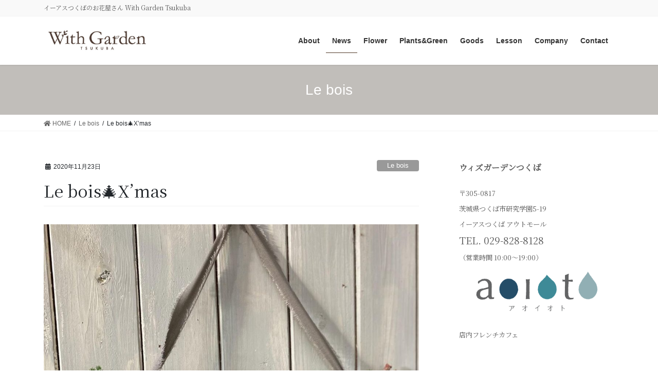

--- FILE ---
content_type: text/html; charset=UTF-8
request_url: https://withgarden.jp/archives/1584
body_size: 11221
content:
<!DOCTYPE html>
<html lang="ja"
	prefix="og: https://ogp.me/ns#" >
<head>
<meta charset="utf-8">
<meta http-equiv="X-UA-Compatible" content="IE=edge">
<meta name="viewport" content="width=device-width, initial-scale=1">
		<!-- Global site tag (gtag.js) - Google Analytics -->
		<script async src="https://www.googletagmanager.com/gtag/js?id=UA-173214591-1"></script>
		<script>
		window.dataLayer = window.dataLayer || [];
		function gtag(){dataLayer.push(arguments);}
		gtag('js', new Date());
		gtag('config', 'UA-173214591-1');
		</script>
	<title>Le bois🎄X’mas - With Garden Tsukuba ウィズガーデンつくば</title>

		<!-- All in One SEO 4.0.18 -->
		<meta name="description" content="“ Le bois ” のクリスマスアイテム、日々製作しております🎄 実ものをたっ […]"/>
		<link rel="canonical" href="https://withgarden.jp/archives/1584" />
		<meta property="og:site_name" content="With Garden Tsukuba ウィズガーデンつくば - イーアスつくばのお花屋さん With Garden Tsukuba" />
		<meta property="og:type" content="article" />
		<meta property="og:title" content="Le bois🎄X’mas - With Garden Tsukuba ウィズガーデンつくば" />
		<meta property="og:description" content="“ Le bois ” のクリスマスアイテム、日々製作しております🎄 実ものをたっ […]" />
		<meta property="og:url" content="https://withgarden.jp/archives/1584" />
		<meta property="og:image" content="https://withgarden.jp/wp/wp-content/uploads/2020/11/IMG_4640.jpg" />
		<meta property="og:image:secure_url" content="https://withgarden.jp/wp/wp-content/uploads/2020/11/IMG_4640.jpg" />
		<meta property="og:image:width" content="1080" />
		<meta property="og:image:height" content="1080" />
		<meta property="article:published_time" content="2020-11-23T10:02:00Z" />
		<meta property="article:modified_time" content="2020-12-04T05:50:39Z" />
		<meta property="article:publisher" content="https://www.facebook.com/withgardentsukuba/" />
		<meta property="twitter:card" content="summary" />
		<meta property="twitter:domain" content="withgarden.jp" />
		<meta property="twitter:title" content="Le bois🎄X’mas - With Garden Tsukuba ウィズガーデンつくば" />
		<meta property="twitter:description" content="“ Le bois ” のクリスマスアイテム、日々製作しております🎄 実ものをたっ […]" />
		<meta property="twitter:image" content="https://withgarden.jp/wp/wp-content/uploads/2020/11/IMG_4640.jpg" />
		<script type="application/ld+json" class="aioseo-schema">
			{"@context":"https:\/\/schema.org","@graph":[{"@type":"WebSite","@id":"https:\/\/withgarden.jp\/#website","url":"https:\/\/withgarden.jp\/","name":"With Garden Tsukuba \u30a6\u30a3\u30ba\u30ac\u30fc\u30c7\u30f3\u3064\u304f\u3070","description":"\u30a4\u30fc\u30a2\u30b9\u3064\u304f\u3070\u306e\u304a\u82b1\u5c4b\u3055\u3093 With Garden Tsukuba","publisher":{"@id":"https:\/\/withgarden.jp\/#organization"}},{"@type":"Organization","@id":"https:\/\/withgarden.jp\/#organization","name":"With Garden Tsukuba \u30a6\u30a3\u30ba\u30ac\u30fc\u30c7\u30f3\u3064\u304f\u3070","url":"https:\/\/withgarden.jp\/","sameAs":["https:\/\/www.facebook.com\/withgardentsukuba\/"]},{"@type":"BreadcrumbList","@id":"https:\/\/withgarden.jp\/archives\/1584#breadcrumblist","itemListElement":[{"@type":"ListItem","@id":"https:\/\/withgarden.jp\/#listItem","position":"1","item":{"@id":"https:\/\/withgarden.jp\/#item","name":"\u30db\u30fc\u30e0","description":"\u30a4\u30fc\u30a2\u30b9\u3064\u304f\u3070\u306e\u304a\u82b1\u5c4b\u3055\u3093 With Garden Tsukuba","url":"https:\/\/withgarden.jp\/"}}]},{"@type":"Person","@id":"https:\/\/withgarden.jp\/archives\/author\/withgarden#author","url":"https:\/\/withgarden.jp\/archives\/author\/withgarden","name":"withgarden"},{"@type":"WebPage","@id":"https:\/\/withgarden.jp\/archives\/1584#webpage","url":"https:\/\/withgarden.jp\/archives\/1584","name":"Le bois\ud83c\udf84X\u2019mas - With Garden Tsukuba \u30a6\u30a3\u30ba\u30ac\u30fc\u30c7\u30f3\u3064\u304f\u3070","description":"\u201c Le bois \u201d \u306e\u30af\u30ea\u30b9\u30de\u30b9\u30a2\u30a4\u30c6\u30e0\u3001\u65e5\u3005\u88fd\u4f5c\u3057\u3066\u304a\u308a\u307e\u3059\ud83c\udf84 \u5b9f\u3082\u306e\u3092\u305f\u3063 [\u2026]","inLanguage":"ja","isPartOf":{"@id":"https:\/\/withgarden.jp\/#website"},"breadcrumb":{"@id":"https:\/\/withgarden.jp\/archives\/1584#breadcrumblist"},"author":"https:\/\/withgarden.jp\/archives\/1584#author","creator":"https:\/\/withgarden.jp\/archives\/1584#author","image":{"@type":"ImageObject","@id":"https:\/\/withgarden.jp\/#mainImage","url":"https:\/\/withgarden.jp\/wp\/wp-content\/uploads\/2020\/11\/IMG_4640.jpg","width":"1080","height":"1080"},"primaryImageOfPage":{"@id":"https:\/\/withgarden.jp\/archives\/1584#mainImage"},"datePublished":"2020-11-23T10:02:00+09:00","dateModified":"2020-12-04T05:50:39+09:00"},{"@type":"BlogPosting","@id":"https:\/\/withgarden.jp\/archives\/1584#blogposting","name":"Le bois\ud83c\udf84X\u2019mas - With Garden Tsukuba \u30a6\u30a3\u30ba\u30ac\u30fc\u30c7\u30f3\u3064\u304f\u3070","description":"\u201c Le bois \u201d \u306e\u30af\u30ea\u30b9\u30de\u30b9\u30a2\u30a4\u30c6\u30e0\u3001\u65e5\u3005\u88fd\u4f5c\u3057\u3066\u304a\u308a\u307e\u3059\ud83c\udf84 \u5b9f\u3082\u306e\u3092\u305f\u3063 [\u2026]","headline":"Le bois&#x1f384;X'mas","author":{"@id":"https:\/\/withgarden.jp\/archives\/author\/withgarden#author"},"publisher":{"@id":"https:\/\/withgarden.jp\/#organization"},"datePublished":"2020-11-23T10:02:00+09:00","dateModified":"2020-12-04T05:50:39+09:00","articleSection":"Le bois, News","mainEntityOfPage":{"@id":"https:\/\/withgarden.jp\/archives\/1584#webpage"},"isPartOf":{"@id":"https:\/\/withgarden.jp\/archives\/1584#webpage"},"image":{"@type":"ImageObject","@id":"https:\/\/withgarden.jp\/#articleImage","url":"https:\/\/withgarden.jp\/wp\/wp-content\/uploads\/2020\/11\/IMG_4640.jpg","width":"1080","height":"1080"}}]}
		</script>
		<!-- All in One SEO -->

<meta name="keywords" content="With Garden Tsukuba,ウィズガーデン,つくば,花屋,フラワー,イーアスつくば,花,緑" />
<link rel='dns-prefetch' href='//f.vimeocdn.com' />
<link rel='dns-prefetch' href='//fonts.googleapis.com' />
<link rel='dns-prefetch' href='//s.w.org' />
<link rel="alternate" type="application/rss+xml" title="With Garden Tsukuba ウィズガーデンつくば &raquo; フィード" href="https://withgarden.jp/feed" />
<link rel="alternate" type="application/rss+xml" title="With Garden Tsukuba ウィズガーデンつくば &raquo; コメントフィード" href="https://withgarden.jp/comments/feed" />
<meta name="description" content=" “ Le bois ” のクリスマスアイテム、日々製作しております&#x1f384;  実ものをたっぷり使った、ナチュラルなガーランドです。クリスマスシーズンだけでなく長く飾っていただけるデザイン&#x1f33f; お家の玄関に、お部屋に、いかがですか？  こちらはミニリースです。 実は、オリジナルのロゴ入りリボンが出来ました！ウィズガーデンらしい、落ち着いたブロンズカラーにこだわりました。   早速、商品やギフトに取り入れております" />		<!-- This site uses the Google Analytics by MonsterInsights plugin v7.16.2 - Using Analytics tracking - https://www.monsterinsights.com/ -->
		<!-- Note: MonsterInsights is not currently configured on this site. The site owner needs to authenticate with Google Analytics in the MonsterInsights settings panel. -->
					<!-- No UA code set -->
				<!-- / Google Analytics by MonsterInsights -->
		<link rel='stylesheet' id='vkExUnit_common_style-css'  href='https://withgarden.jp/wp/wp-content/plugins/vk-all-in-one-expansion-unit/assets/css/vkExUnit_style_in_bs.css?ver=9.50.0.0' type='text/css' media='all' />
<style id='vkExUnit_common_style-inline-css' type='text/css'>
.tagcloud a:before { font-family: "Font Awesome 5 Free";content: "\f02b";font-weight: bold; }
:root {--ver_page_top_button_url:url(https://withgarden.jp/wp/wp-content/plugins/vk-all-in-one-expansion-unit/assets/images/to-top-btn-icon.svg);}@font-face {font-weight: normal;font-style: normal;font-family: "vk_sns";src: url("https://withgarden.jp/wp/wp-content/plugins/vk-all-in-one-expansion-unit/inc/sns/icons/fonts/vk_sns.eot?-bq20cj");src: url("https://withgarden.jp/wp/wp-content/plugins/vk-all-in-one-expansion-unit/inc/sns/icons/fonts/vk_sns.eot?#iefix-bq20cj") format("embedded-opentype"),url("https://withgarden.jp/wp/wp-content/plugins/vk-all-in-one-expansion-unit/inc/sns/icons/fonts/vk_sns.woff?-bq20cj") format("woff"),url("https://withgarden.jp/wp/wp-content/plugins/vk-all-in-one-expansion-unit/inc/sns/icons/fonts/vk_sns.ttf?-bq20cj") format("truetype"),url("https://withgarden.jp/wp/wp-content/plugins/vk-all-in-one-expansion-unit/inc/sns/icons/fonts/vk_sns.svg?-bq20cj#vk_sns") format("svg");}
</style>
<link rel='stylesheet' id='wp-block-library-css'  href='https://withgarden.jp/wp/wp-includes/css/dist/block-library/style.min.css?ver=5.6.16' type='text/css' media='all' />
<link rel='stylesheet' id='tt-easy-google-fonts-css'  href='https://fonts.googleapis.com/css?family=Noto+Serif+JP%3Aregular&#038;subset=latin%2Call&#038;ver=5.6.16' type='text/css' media='all' />
<link rel='stylesheet' id='monsterinsights-popular-posts-style-css'  href='https://withgarden.jp/wp/wp-content/plugins/google-analytics-for-wordpress/assets/css/frontend.min.css?ver=7.16.2' type='text/css' media='all' />
<link rel='stylesheet' id='bootstrap-4-style-css'  href='https://withgarden.jp/wp/wp-content/themes/lightning/library/bootstrap-4/css/bootstrap.min.css?ver=4.5.0' type='text/css' media='all' />
<link rel='stylesheet' id='lightning-common-style-css'  href='https://withgarden.jp/wp/wp-content/themes/lightning/assets/css/common.css?ver=13.1.1' type='text/css' media='all' />
<style id='lightning-common-style-inline-css' type='text/css'>
/* vk-mobile-nav */:root {--vk-mobile-nav-menu-btn-bg-src: url("https://withgarden.jp/wp/wp-content/themes/lightning/inc/vk-mobile-nav/package//images/vk-menu-btn-black.svg");--vk-mobile-nav-menu-btn-close-bg-src: url("https://withgarden.jp/wp/wp-content/themes/lightning/inc/vk-mobile-nav/package//images/vk-menu-close-black.svg");--vk-menu-acc-icon-open-black-bg-src: url("https://withgarden.jp/wp/wp-content/themes/lightning/inc/vk-mobile-nav/package//images/vk-menu-acc-icon-open-black.svg");--vk-menu-acc-icon-open-white-bg-src: url("https://withgarden.jp/wp/wp-content/themes/lightning/inc/vk-mobile-nav/package//images/vk-menu-acc-icon-open-white.svg");--vk-menu-acc-icon-close-black-bg-src: url("https://withgarden.jp/wp/wp-content/themes/lightning/inc/vk-mobile-nav/package//images/vk-menu-close-black.svg");--vk-menu-acc-icon-close-white-bg-src: url("https://withgarden.jp/wp/wp-content/themes/lightning/inc/vk-mobile-nav/package//images/vk-menu-close-white.svg");}
</style>
<link rel='stylesheet' id='lightning-design-style-css'  href='https://withgarden.jp/wp/wp-content/themes/lightning/design-skin/origin2/css/style.css?ver=13.1.1' type='text/css' media='all' />
<style id='lightning-design-style-inline-css' type='text/css'>
/* ltg common custom */:root {--vk-menu-acc-btn-border-color:#333;--color-key:#5b3b2c;--color-key-dark:#4f3725;}.bbp-submit-wrapper .button.submit { background-color:#4f3725 ; }.bbp-submit-wrapper .button.submit:hover { background-color:#5b3b2c ; }.veu_color_txt_key { color:#4f3725 ; }.veu_color_bg_key { background-color:#4f3725 ; }.veu_color_border_key { border-color:#4f3725 ; }.btn-default { border-color:#5b3b2c;color:#5b3b2c;}.btn-default:focus,.btn-default:hover { border-color:#5b3b2c;background-color: #5b3b2c; }.wp-block-search__button,.btn-primary { background-color:#5b3b2c;border-color:#4f3725; }.wp-block-search__button:focus,.wp-block-search__button:hover,.btn-primary:focus,.btn-primary:hover { background-color:#4f3725;border-color:#5b3b2c; }.btn-outline-primary { color : #5b3b2c ; border-color:#5b3b2c; }.btn-outline-primary:hover { color : #fff; background-color:#5b3b2c;border-color:#4f3725; }a { color:#337ab7; }/* sidebar child menu display */.localNav ul ul.children{ display:none; }.localNav ul li.current_page_ancestor ul.children,.localNav ul li.current_page_item ul.children,.localNav ul li.current-cat ul.children{ display:block; }/* ExUnit widget ( child page list widget and so on ) */.localNavi ul.children{ display:none; }.localNavi li.current_page_ancestor ul.children,.localNavi li.current_page_item ul.children,.localNavi li.current-cat ul.children{ display:block; }
.page-header{background-color:#c1beba;}
.media .media-body .media-heading a:hover { color:#5b3b2c; }@media (min-width: 768px){.gMenu > li:before,.gMenu > li.menu-item-has-children::after { border-bottom-color:#4f3725 }.gMenu li li { background-color:#4f3725 }.gMenu li li a:hover { background-color:#5b3b2c; }} /* @media (min-width: 768px) */h2,.mainSection-title { border-top-color:#5b3b2c; }h3:after,.subSection-title:after { border-bottom-color:#5b3b2c; }ul.page-numbers li span.page-numbers.current,.page-link dl .post-page-numbers.current { background-color:#5b3b2c; }.pager li > a { border-color:#5b3b2c;color:#5b3b2c;}.pager li > a:hover { background-color:#5b3b2c;color:#fff;}.siteFooter { border-top-color:#5b3b2c; }dt { border-left-color:#5b3b2c; }:root {--g_nav_main_acc_icon_open_url:url(https://withgarden.jp/wp/wp-content/themes/lightning/inc/vk-mobile-nav/package/images/vk-menu-acc-icon-open-black.svg);--g_nav_main_acc_icon_close_url: url(https://withgarden.jp/wp/wp-content/themes/lightning/inc/vk-mobile-nav/package/images/vk-menu-close-black.svg);--g_nav_sub_acc_icon_open_url: url(https://withgarden.jp/wp/wp-content/themes/lightning/inc/vk-mobile-nav/package/images/vk-menu-acc-icon-open-white.svg);--g_nav_sub_acc_icon_close_url: url(https://withgarden.jp/wp/wp-content/themes/lightning/inc/vk-mobile-nav/package/images/vk-menu-close-white.svg);}
</style>
<link rel='stylesheet' id='lightning-origin-pro-style-css'  href='https://withgarden.jp/wp/wp-content/plugins/lightning-origin-pro/css/lightning_origin_pro.css?ver=2.3.2' type='text/css' media='all' />
<link rel='stylesheet' id='vk-font-awesome-css'  href='https://withgarden.jp/wp/wp-content/plugins/vk-all-in-one-expansion-unit/inc/font-awesome/package/versions/5/css/all.min.css?ver=5.13.0' type='text/css' media='all' />
<link rel='stylesheet' id='vk-blocks-build-css-css'  href='https://withgarden.jp/wp/wp-content/plugins/vk-blocks/inc/vk-blocks/build/block-build.css?ver=0.61.1' type='text/css' media='all' />
<style id='vk-blocks-build-css-inline-css' type='text/css'>
:root {--vk_flow-arrow: url(https://withgarden.jp/wp/wp-content/plugins/vk-blocks/inc/vk-blocks/images/arrow_bottom.svg);--vk_image-mask-wave01: url(https://withgarden.jp/wp/wp-content/plugins/vk-blocks/inc/vk-blocks/images/wave01.svg);--vk_image-mask-wave02: url(https://withgarden.jp/wp/wp-content/plugins/vk-blocks/inc/vk-blocks/images/wave02.svg);--vk_image-mask-wave03: url(https://withgarden.jp/wp/wp-content/plugins/vk-blocks/inc/vk-blocks/images/wave03.svg);--vk_image-mask-wave04: url(https://withgarden.jp/wp/wp-content/plugins/vk-blocks/inc/vk-blocks/images/wave04.svg);}

	:root {

		--vk-balloon-border-width:1px;

		--vk-balloon-speech-offset:-12px;
	}
	
</style>
<link rel='stylesheet' id='lightning-theme-style-css'  href='https://withgarden.jp/wp/wp-content/themes/lightning/style.css?ver=13.1.1' type='text/css' media='all' />
<link rel='stylesheet' id='gd_lightbox_styles-css'  href='https://withgarden.jp/wp/wp-content/plugins/responsive-lightbox-popup/resources/assets/css/frontend/lightgallery.css?ver=5.6.16' type='text/css' media='all' />
<link rel='stylesheet' id='gd_lightbox_transitions-css'  href='https://withgarden.jp/wp/wp-content/plugins/responsive-lightbox-popup/resources/assets/css/frontend/lg-transitions.css?ver=5.6.16' type='text/css' media='all' />
<link rel='stylesheet' id='vk-widget-pr-content-style-css'  href='https://withgarden.jp/wp/wp-content/plugins/lightning-origin-pro/inc/vk-widget-pr-content/css/vk-widget-pr-content.css?ver=0.0.0' type='text/css' media='all' />
<link rel='stylesheet' id='tablepress-default-css'  href='https://withgarden.jp/wp/wp-content/tablepress-combined.min.css?ver=6' type='text/css' media='all' />
<script type='text/javascript' src='https://withgarden.jp/wp/wp-includes/js/jquery/jquery.min.js?ver=3.5.1' id='jquery-core-js'></script>
<script type='text/javascript' src='https://withgarden.jp/wp/wp-includes/js/jquery/jquery-migrate.min.js?ver=3.3.2' id='jquery-migrate-js'></script>
<script type='text/javascript' id='gd_lightbox_gallery-js-extra'>
/* <![CDATA[ */
var gdLightboxL10n = {"mode":"lg-slide","speed":"600","height":"100%","width":"100%","closable":"1","loop":"1","escKey":"","keypress":"1","controls":"1","slideEndAnimatoin":"1","mousewheel":"1","getCaptionFromTitleOrAlt":"1","nextHtml":"","prevHtml":"","download":"1","counter":"1","enableDrag":"1"};
/* ]]> */
</script>
<script type='text/javascript' src='https://withgarden.jp/wp/wp-content/plugins/responsive-lightbox-popup/resources/assets/js/frontend/lightgallery.js?ver=5.6.16' id='gd_lightbox_gallery-js'></script>
<script type='text/javascript' id='gd_lightbox_fullscreen-js-extra'>
/* <![CDATA[ */
var gdLightboxfullscr = {"fullScreen":"1"};
/* ]]> */
</script>
<script type='text/javascript' src='https://withgarden.jp/wp/wp-content/plugins/responsive-lightbox-popup/resources/assets/js/frontend/lg-fullscreen.js?ver=5.6.16' id='gd_lightbox_fullscreen-js'></script>
<script type='text/javascript' id='gd_lightbox_thumbnail-js-extra'>
/* <![CDATA[ */
var gdLightboxthumb = {"thumbnail":"","thumbWidth":"100","thumbContHeight":"100","thumbMargin":"5","enableThumbDrag":"1","enableThumbSwipe":""};
var gdLightboxautop = {"autoplay":"","pause":"8","progressBar":"1","autoplayControls":"1"};
/* ]]> */
</script>
<script type='text/javascript' src='https://withgarden.jp/wp/wp-content/plugins/responsive-lightbox-popup/resources/assets/js/frontend/lg-thumbnail.js?ver=5.6.16' id='gd_lightbox_thumbnail-js'></script>
<script type='text/javascript' id='gd_lightbox_video-js-extra'>
/* <![CDATA[ */
var gdLightboxvideo = {"videoMaxWidth":"855px","yt_autoplay":"0","yt_controls":"0","yt_loop":"0","yt_rel":"0","vm_autoplay":"0","vm_loop":"0"};
/* ]]> */
</script>
<script type='text/javascript' src='https://withgarden.jp/wp/wp-content/plugins/responsive-lightbox-popup/resources/assets/js/frontend/lg-video.js?ver=5.6.16' id='gd_lightbox_video-js'></script>
<script type='text/javascript' src='https://withgarden.jp/wp/wp-content/plugins/responsive-lightbox-popup/resources/assets/js/frontend/lg-autoplay.js?ver=5.6.16' id='gd_lightbox_autoplay-js'></script>
<script type='text/javascript' id='gd_lightbox_zoom-js-extra'>
/* <![CDATA[ */
var gdLightboxzoom = {"zoom":"1","scale":"1","actualSize":"1"};
/* ]]> */
</script>
<script type='text/javascript' src='https://withgarden.jp/wp/wp-content/plugins/responsive-lightbox-popup/resources/assets/js/frontend/lg-zoom.js?ver=5.6.16' id='gd_lightbox_zoom-js'></script>
<script type='text/javascript' src='https://withgarden.jp/wp/wp-content/plugins/responsive-lightbox-popup/resources/assets/js/frontend/lg-hash.js?ver=5.6.16' id='gd_lightbox_hash-js'></script>
<script type='text/javascript' src='https://withgarden.jp/wp/wp-content/plugins/responsive-lightbox-popup/resources/assets/js/frontend/lg-pager.js?ver=5.6.16' id='gd_lightbox_pager-js'></script>
<script type='text/javascript' id='gd_lightbox_share-js-extra'>
/* <![CDATA[ */
var gdLightboxshare = {"share":"","facebook":"1","twitter":"1","googlePlus":"1","pinterest":"1"};
/* ]]> */
</script>
<script type='text/javascript' src='https://withgarden.jp/wp/wp-content/plugins/responsive-lightbox-popup/resources/assets/js/frontend/lg-share.js?ver=5.6.16' id='gd_lightbox_share-js'></script>
<script type='text/javascript' src='https://withgarden.jp/wp/wp-content/plugins/responsive-lightbox-popup/resources/assets/js/frontend/jquery.mousewheel.min.js?ver=5.6.16' id='gd_lightbox_mousewheel-js'></script>
<script type='text/javascript' src='https://withgarden.jp/wp/wp-content/plugins/responsive-lightbox-popup/resources/assets/js/frontend/grandwplight.js?ver=5.6.16' id='gd_lightbox_grandwplight-js'></script>
<script type='text/javascript' src='https://f.vimeocdn.com/js/froogaloop2.min.js?ver=5.6.16' id='gd_lightbox_vimeo_froogaloop-js'></script>
<link rel="https://api.w.org/" href="https://withgarden.jp/wp-json/" /><link rel="alternate" type="application/json" href="https://withgarden.jp/wp-json/wp/v2/posts/1584" /><link rel="EditURI" type="application/rsd+xml" title="RSD" href="https://withgarden.jp/wp/xmlrpc.php?rsd" />
<link rel="wlwmanifest" type="application/wlwmanifest+xml" href="https://withgarden.jp/wp/wp-includes/wlwmanifest.xml" /> 
<meta name="generator" content="WordPress 5.6.16" />
<link rel='shortlink' href='https://withgarden.jp/?p=1584' />
<link rel="alternate" type="application/json+oembed" href="https://withgarden.jp/wp-json/oembed/1.0/embed?url=https%3A%2F%2Fwithgarden.jp%2Farchives%2F1584" />
<link rel="alternate" type="text/xml+oembed" href="https://withgarden.jp/wp-json/oembed/1.0/embed?url=https%3A%2F%2Fwithgarden.jp%2Farchives%2F1584&#038;format=xml" />
<!-- [ VK All in One Expansion Unit Common ] -->
<style type="text/css">
.veu_color_txt_key { color:#4f3725 ; }
.veu_color_bg_key { background-color:#4f3725 ; }
.veu_color_border_key { border-color:#4f3725 ; }
a { color:#4f3725 ; }
a:hover { color:#5b3b2c ; }
.btn-default { border-color:#5b3b2c;color:#5b3b2c;}
.btn-default:focus,
.btn-default:hover { border-color:#5b3b2c;background-color: #5b3b2c; }
.btn-primary { background-color:#5b3b2c;border-color:#4f3725; }
.btn-primary:focus,
.btn-primary:hover { background-color:#4f3725;border-color:#5b3b2c; }
</style>
<!-- [ / VK All in One Expansion Unit Common ] -->
	<style id="lightning-color-custom-for-plugins" type="text/css">/* ltg theme common */.color_key_bg,.color_key_bg_hover:hover{background-color: #5b3b2c;}.color_key_txt,.color_key_txt_hover:hover{color: #5b3b2c;}.color_key_border,.color_key_border_hover:hover{border-color: #5b3b2c;}.color_key_dark_bg,.color_key_dark_bg_hover:hover{background-color: #4f3725;}.color_key_dark_txt,.color_key_dark_txt_hover:hover{color: #4f3725;}.color_key_dark_border,.color_key_dark_border_hover:hover{border-color: #4f3725;}</style><style>.lg-sub-html {
    background-color: rgba(0, 0, 0, 0.45);
    bottom: 10px;
    color: #EEEEEE;
    font-size: 14px;
    left: 0;
    padding: 10px 40px;
    position: fixed;
    right: 0;
    text-align: center;
    z-index: 1080;
}

.lg-img-wrap .lg-image {
    border: 2px solid #FFFFFF;
    border-radius: 0px;
    opacity: 1 !important;
    filter: blur(0px) brightness(100%) contrast(100%);
    -webkit-filter: blur(0px) brightness(100%)  contrast(100%);;

}

.lg-actions .lg-next, .lg-actions .lg-prev {
    font-size: 22px !important;
    padding: 8px 10px 9px !important;
}

.lg-outer .lg-thumb-item {
    border-radius: 4px;
    border: 2px solid #A4A4A4;
}
.lg-outer .lg-thumb-item.active, .lg-outer .lg-thumb-item:hover {
    border-color: #FFFFFF;
}
</style><link rel="icon" href="https://withgarden.jp/wp/wp-content/uploads/2021/02/cropped-e89b8a05ff44b67d96a3b71fd9608296-32x32.jpg" sizes="32x32" />
<link rel="icon" href="https://withgarden.jp/wp/wp-content/uploads/2021/02/cropped-e89b8a05ff44b67d96a3b71fd9608296-192x192.jpg" sizes="192x192" />
<link rel="apple-touch-icon" href="https://withgarden.jp/wp/wp-content/uploads/2021/02/cropped-e89b8a05ff44b67d96a3b71fd9608296-180x180.jpg" />
<meta name="msapplication-TileImage" content="https://withgarden.jp/wp/wp-content/uploads/2021/02/cropped-e89b8a05ff44b67d96a3b71fd9608296-270x270.jpg" />
		<style type="text/css" id="wp-custom-css">
			a:hover img{
opacity:0.9;
filter:alpha(opacity=90);
-ms-filter: "alpha( opacity=90 )";
}


h6 {
font-size: 20px;
color: #06086c;
line-height: 35px;
background: url(https://withgarden.jp/wp/wp-content/uploads/2018/04/h5-35.png) no-repeat ;
padding-left: 40px;
margin-top: 20px;
}


/* ウィジェット テキスト用 */
.textwidget h6 {
font-size: 20px;
color: #06086c;
line-height: 35px;
background: url(https://withgarden.jp/wp/wp-content/uploads/2018/04/h5-35.png) no-repeat ;
padding-left: 40px;
margin-top: 0px;
margin-bottom: 10px;
}



/* ヘッダーナビ ハンバーガー */
.fa-navicon:before, .fa-reorder:before, .fa-bars:before {
    content: "menu";
}


/* フッターウィジェット上下の隙間 */
.siteFooter aside {
margin-bottom: 30px;
}


/* CTAの全体 */
.veu_cta {
    display: block;
	  width: 350px;
    overflow: hidden;
    margin-top: 60px;
    margin-bottom: 30px;
    background-color: #f0eedf;
}

.veu_cta .cta_body {
    display: block;
    overflow: hidden;
    padding: 1.0em 1.5em 2em;
    line-height: 160%;
}

/* CTAのh1タイトルバー */
.veu_cta .cta_title {
    display: block;
    overflow: hidden;
    margin: 0;
    padding: 5px 20px 3px;
    background-color: #655e31;
    color: #fff;
    font-size: 18px;
    line-height: 1.1em;
}

/* CTAのボタン */
.btn.btn-block {
	  margin-top: -20px;
    margin-bottom: -15px;
    padding-left: 10px;
    padding-right: 10px;
}
.btn-primary {
    background-color: #c0b429;
    border-color: #aa9e15;
}
.btn {
    white-space: normal;
	    padding: 5px 20px 5px;
}

.btn-block {
    display: block;
    width: 80%;
}


/* MW-WP-Form（business）thのbg */
.mw_wp_form_business table th {
    background-color: #f5f3e3;
}


/* MW-WP-Form（business）必須マーク */
.mw_wp_form_business .require {
    background-color: #8f8401;
    border-radius: 2px;
    color: #fff;
    float: right;
    font-size: 11px;
    padding: .1em .3em;
    position: relative;
}
		</style>
		<style id="tt-easy-google-font-styles" type="text/css">p { color: #5b5b5b; font-family: 'Noto Serif JP'; font-style: normal; font-weight: 400; }
h1 { font-family: 'Noto Serif JP'; font-style: normal; font-weight: 400; }
h2 { font-family: 'Noto Serif JP'; font-style: normal; font-weight: 400; }
h3 { font-family: 'Noto Serif JP'; font-style: normal; font-weight: 400; }
h4 { font-family: 'Noto Serif JP'; font-style: normal; font-weight: 400; }
h5 { font-family: 'Noto Serif JP'; font-style: normal; font-weight: 400; }
h6 { font-family: 'Noto Serif JP'; font-style: normal; font-weight: 400; }
</style>
</head>
<body class="post-template-default single single-post postid-1584 single-format-standard fa_v5_css post-name-le-bois%f0%9f%8e%84xmas post-type-post bootstrap4 device-pc">
<a class="skip-link screen-reader-text" href="#main">コンテンツへスキップ</a>
<a class="skip-link screen-reader-text" href="#vk-mobile-nav">ナビゲーションに移動</a>
<header class="siteHeader">
	<div class="headerTop" id="headerTop"><div class="container"><p class="headerTop_description">イーアスつくばのお花屋さん With Garden Tsukuba</p></div><!-- [ / .container ] --></div><!-- [ / #headerTop  ] -->	<div class="container siteHeadContainer">
		<div class="navbar-header">
						<p class="navbar-brand siteHeader_logo">
			<a href="https://withgarden.jp/">
				<span><img src="https://withgarden.jp/wp/wp-content/uploads/2020/10/wglogo-txt-sS.jpg" alt="With Garden Tsukuba ウィズガーデンつくば" /></span>
			</a>
			</p>
								</div>

		<div id="gMenu_outer" class="gMenu_outer"><nav class="menu-%e3%83%98%e3%83%83%e3%83%80%e3%83%bc%e3%83%8a%e3%83%93%e3%83%a1%e3%83%8b%e3%83%a5%e3%83%bc-container"><ul id="menu-%e3%83%98%e3%83%83%e3%83%80%e3%83%bc%e3%83%8a%e3%83%93%e3%83%a1%e3%83%8b%e3%83%a5%e3%83%bc" class="menu gMenu vk-menu-acc"><li id="menu-item-124" class="menu-item menu-item-type-post_type menu-item-object-page"><a href="https://withgarden.jp/shop"><strong class="gMenu_name">About</strong></a></li>
<li id="menu-item-1612" class="menu-item menu-item-type-taxonomy menu-item-object-category current-post-ancestor current-menu-parent current-post-parent"><a href="https://withgarden.jp/archives/category/news"><strong class="gMenu_name">News</strong></a></li>
<li id="menu-item-125" class="menu-item menu-item-type-post_type menu-item-object-page menu-item-has-children"><a href="https://withgarden.jp/flower-gift"><strong class="gMenu_name">Flower</strong></a>
<ul class="sub-menu">
	<li id="menu-item-126" class="menu-item menu-item-type-post_type menu-item-object-page"><a href="https://withgarden.jp/bouquet">花束</a></li>
	<li id="menu-item-127" class="menu-item menu-item-type-post_type menu-item-object-page"><a href="https://withgarden.jp/arrangement">フラワーアレンジメント</a></li>
	<li id="menu-item-128" class="menu-item menu-item-type-post_type menu-item-object-page"><a href="https://withgarden.jp/flower-gift/preserved">プリザーブドフラワー</a></li>
	<li id="menu-item-130" class="menu-item menu-item-type-post_type menu-item-object-page"><a href="https://withgarden.jp/flower-gift/orchid">胡蝶蘭</a></li>
	<li id="menu-item-129" class="menu-item menu-item-type-post_type menu-item-object-page"><a href="https://withgarden.jp/flower-gift/stand">スタンド花</a></li>
	<li id="menu-item-579" class="menu-item menu-item-type-post_type menu-item-object-page"><a href="https://withgarden.jp/flower-gift/%e3%83%96%e3%83%a9%e3%82%a4%e3%83%80%e3%83%ab">ウェディング</a></li>
</ul>
</li>
<li id="menu-item-1029" class="menu-item menu-item-type-post_type menu-item-object-page"><a href="https://withgarden.jp/plants-green"><strong class="gMenu_name">Plants&#038;Green</strong></a></li>
<li id="menu-item-332" class="menu-item menu-item-type-post_type menu-item-object-page"><a href="https://withgarden.jp/goods"><strong class="gMenu_name">Goods</strong></a></li>
<li id="menu-item-131" class="menu-item menu-item-type-post_type menu-item-object-page"><a href="https://withgarden.jp/culture"><strong class="gMenu_name">Lesson</strong></a></li>
<li id="menu-item-132" class="menu-item menu-item-type-post_type menu-item-object-page"><a href="https://withgarden.jp/group"><strong class="gMenu_name">Company</strong></a></li>
<li id="menu-item-133" class="menu-item menu-item-type-post_type menu-item-object-page"><a href="https://withgarden.jp/contact"><strong class="gMenu_name">Contact</strong></a></li>
</ul></nav></div>	</div>
	</header>

<div class="section page-header"><div class="container"><div class="row"><div class="col-md-12">
<div class="page-header_pageTitle">
Le bois</div>
</div></div></div></div><!-- [ /.page-header ] -->


<!-- [ .breadSection ] --><div class="section breadSection"><div class="container"><div class="row"><ol class="breadcrumb" itemtype="http://schema.org/BreadcrumbList"><li id="panHome" itemprop="itemListElement" itemscope itemtype="http://schema.org/ListItem"><a itemprop="item" href="https://withgarden.jp/"><span itemprop="name"><i class="fa fa-home"></i> HOME</span></a></li><li itemprop="itemListElement" itemscope itemtype="http://schema.org/ListItem"><a itemprop="item" href="https://withgarden.jp/archives/category/le-bois"><span itemprop="name">Le bois</span></a></li><li><span>Le bois&#x1f384;X&#8217;mas</span></li></ol></div></div></div><!-- [ /.breadSection ] -->

<div class="section siteContent">
<div class="container">
<div class="row">

	<div class="col mainSection mainSection-col-two baseSection" id="main" role="main">
				
			<article id="post-1584" class="post-1584 post type-post status-publish format-standard has-post-thumbnail hentry category-le-bois category-news">
					<header class="entry-header">
						<div class="entry-meta">


<span class="published entry-meta_items">2020年11月23日</span>

<span class="entry-meta_items entry-meta_updated entry-meta_hidden">/ 最終更新日時 : <span class="updated">2020年12月4日</span></span>


	
	<span class="vcard author entry-meta_items entry-meta_items_author entry-meta_hidden"><span class="fn">withgarden</span></span>



<span class="entry-meta_items entry-meta_items_term"><a href="https://withgarden.jp/archives/category/le-bois" class="btn btn-xs btn-primary entry-meta_items_term_button" style="background-color:#999999;border:none;">Le bois</a></span>
</div>
						<h1 class="entry-title">Le bois&#x1f384;X&#8217;mas</h1>
					</header>

					
					<div class="entry-body">
												<div class="veu_autoEyeCatchBox"><img width="1024" height="1024" src="https://withgarden.jp/wp/wp-content/uploads/2020/11/IMG_4640-1024x1024.jpg" class="attachment-large size-large wp-post-image" alt="" loading="lazy" srcset="https://withgarden.jp/wp/wp-content/uploads/2020/11/IMG_4640-1024x1024.jpg 1024w, https://withgarden.jp/wp/wp-content/uploads/2020/11/IMG_4640-600x600.jpg 600w, https://withgarden.jp/wp/wp-content/uploads/2020/11/IMG_4640-500x500.jpg 500w, https://withgarden.jp/wp/wp-content/uploads/2020/11/IMG_4640-768x768.jpg 768w, https://withgarden.jp/wp/wp-content/uploads/2020/11/IMG_4640.jpg 1080w" sizes="(max-width: 1024px) 100vw, 1024px" /></div>
<p style="text-align: center;"> </p>
<p style="text-align: center;">“ Le bois ” のクリスマスアイテム、日々製作しております&#x1f384;</p>
<p style="text-align: center;"> </p>
<p style="text-align: center;"> </p>
<p style="text-align: center;">実ものをたっぷり使った、ナチュラルなガーランドです。</p>
<p style="text-align: center;">クリスマスシーズンだけでなく長く飾っていただけるデザイン&#x1f33f;</p>
<p> </p>
<p style="text-align: center;">お家の玄関に、お部屋に、いかがですか？</p>
<p style="text-align: center;"> </p>
<p style="text-align: center;"><img loading="lazy" class="aligncenter size-medium wp-image-1586" src="https://withgarden.jp/wp/wp-content/uploads/2020/11/IMG_4639-600x600.jpg" alt="" width="600" height="600" srcset="https://withgarden.jp/wp/wp-content/uploads/2020/11/IMG_4639-600x600.jpg 600w, https://withgarden.jp/wp/wp-content/uploads/2020/11/IMG_4639-1024x1024.jpg 1024w, https://withgarden.jp/wp/wp-content/uploads/2020/11/IMG_4639-500x500.jpg 500w, https://withgarden.jp/wp/wp-content/uploads/2020/11/IMG_4639-768x768.jpg 768w, https://withgarden.jp/wp/wp-content/uploads/2020/11/IMG_4639.jpg 1080w" sizes="(max-width: 600px) 100vw, 600px" /></p>
<p style="text-align: center;"> </p>
<p style="text-align: center;">こちらはミニリースです。</p>
<p style="text-align: center;"> </p>
<p style="text-align: center;">実は、オリジナルのロゴ入りリボンが出来ました！</p>
<p style="text-align: center;">ウィズガーデンらしい、落ち着いたブロンズカラーにこだわりました。</p>
<p style="text-align: center;"> </p>
<p style="text-align: center;"> </p>
<p style="text-align: center;"><img loading="lazy" class="aligncenter size-medium wp-image-1587" src="https://withgarden.jp/wp/wp-content/uploads/2020/11/IMG_4638-600x600.jpg" alt="" width="600" height="600" srcset="https://withgarden.jp/wp/wp-content/uploads/2020/11/IMG_4638-600x600.jpg 600w, https://withgarden.jp/wp/wp-content/uploads/2020/11/IMG_4638-1024x1024.jpg 1024w, https://withgarden.jp/wp/wp-content/uploads/2020/11/IMG_4638-500x500.jpg 500w, https://withgarden.jp/wp/wp-content/uploads/2020/11/IMG_4638-768x768.jpg 768w, https://withgarden.jp/wp/wp-content/uploads/2020/11/IMG_4638.jpg 1080w" sizes="(max-width: 600px) 100vw, 600px" /></p>
<p style="text-align: center;"> </p>
<p style="text-align: center;">早速、商品やギフトに取り入れております。</p>
<p style="text-align: center;">ご利用の際は、是非ご注目ください&#x1f380;</p>
<p style="text-align: center;"> </p>
<p style="text-align: center;"> </p>
											</div>

					
					<div class="entry-footer">

						
						<div class="entry-meta-dataList"><dl><dt>カテゴリー</dt><dd><a href="https://withgarden.jp/archives/category/le-bois">Le bois</a>、<a href="https://withgarden.jp/archives/category/news">News</a></dd></dl></div>
				</div><!-- [ /.entry-footer ] -->

									
	
		
		
		
		
	
				
			</article>

		


	<div class="vk_posts postNextPrev">

		<div id="post-1575" class="vk_post vk_post-postType-post card card-post card-horizontal card-sm vk_post-col-xs-12 vk_post-col-sm-12 vk_post-col-md-6 post-1575 post type-post status-publish format-standard has-post-thumbnail hentry category-news category-arrival"><div class="row no-gutters card-horizontal-inner-row"><div class="col-5 card-img-outer"><div class="vk_post_imgOuter" style="background-image:url(https://withgarden.jp/wp/wp-content/uploads/2020/11/F5E2A5EE-0C95-46E4-B487-31BF16273E02-819x1024.jpg)"><a href="https://withgarden.jp/archives/1575"><div class="card-img-overlay"></div><img width="480" height="600" src="https://withgarden.jp/wp/wp-content/uploads/2020/11/F5E2A5EE-0C95-46E4-B487-31BF16273E02-480x600.jpg" class="vk_post_imgOuter_img card-img card-img-use-bg wp-post-image" alt="" loading="lazy" /></a></div><!-- [ /.vk_post_imgOuter ] --></div><!-- /.col --><div class="col-7"><div class="vk_post_body card-body"><p class="postNextPrev_label">前の記事</p><h5 class="vk_post_title card-title"><a href="https://withgarden.jp/archives/1575">レリーフプランター入荷 vol.2</a></h5><div class="vk_post_date card-date published">2020年11月23日</div></div><!-- [ /.card-body ] --></div><!-- /.col --></div><!-- [ /.row ] --></div><!-- [ /.card ] -->
		<div id="post-1591" class="vk_post vk_post-postType-post card card-post card-horizontal card-sm vk_post-col-xs-12 vk_post-col-sm-12 vk_post-col-md-6 card-horizontal-reverse postNextPrev_next post-1591 post type-post status-publish format-standard has-post-thumbnail hentry category-news"><div class="row no-gutters card-horizontal-inner-row"><div class="col-5 card-img-outer"><div class="vk_post_imgOuter" style="background-image:url(https://withgarden.jp/wp/wp-content/uploads/2020/11/9dda22f15f26f6219479e152ce681405-724x1024.jpg)"><a href="https://withgarden.jp/archives/1591"><div class="card-img-overlay"></div><img width="424" height="600" src="https://withgarden.jp/wp/wp-content/uploads/2020/11/9dda22f15f26f6219479e152ce681405-424x600.jpg" class="vk_post_imgOuter_img card-img card-img-use-bg wp-post-image" alt="" loading="lazy" /></a></div><!-- [ /.vk_post_imgOuter ] --></div><!-- /.col --><div class="col-7"><div class="vk_post_body card-body"><p class="postNextPrev_label">次の記事</p><h5 class="vk_post_title card-title"><a href="https://withgarden.jp/archives/1591">永瀬先生の寄せ植え講座</a></h5><div class="vk_post_date card-date published">2020年11月25日</div></div><!-- [ /.card-body ] --></div><!-- /.col --></div><!-- [ /.row ] --></div><!-- [ /.card ] -->
		</div>
					</div><!-- [ /.mainSection ] -->

			<div class="col subSection sideSection sideSection-col-two baseSection">
		<aside class="widget widget_text" id="text-8">			<div class="textwidget"><p><strong>ウィズガーデンつくば</strong></p>
<p><span style="font-size: 10pt;">〒305-0817<br />
茨城県つくば市研究学園5-19<br />
イーアスつくば アウトモール</span><br />
<span style="font-size: 14pt;">TEL. 029-828-8128</span><br />
<span style="font-size: 10pt;">（営業時間 10:00〜19:00）<br />
<a href="https://aoioto.co"><img loading="lazy" class="aligncenter size-full wp-image-1820" src="https://withgarden.jp/wp/wp-content/uploads/2021/01/logo-large3-3.png" alt="" width="400" height="142" /></a>店内フレンチカフェ</span></p>
<p>&nbsp;</p>
</div>
		</aside><aside class="widget widget_text" id="text-4">			<div class="textwidget"><p>　</p>
</div>
		</aside><aside class="widget widget_text" id="text-12">			<div class="textwidget"><p><a href="https://www.instagram.com/withgarden_tsukuba/"><img loading="lazy" class="alignleft wp-image-2007" src="https://withgarden.jp/wp/wp-content/uploads/2021/02/insta.png" alt="" width="400" height="104" /></a><a href="https://www.facebook.com/withgardentsukuba/"><img loading="lazy" class="alignleft wp-image-2006" src="https://withgarden.jp/wp/wp-content/uploads/2021/02/fb.png" alt="" width="400" height="104" /></a></p>
</div>
		</aside>		</div><!-- [ /.subSection ] -->
	

</div><!-- [ /.row ] -->
</div><!-- [ /.container ] -->
</div><!-- [ /.siteContent ] -->



<footer class="section siteFooter">
					<div class="container sectionBox footerWidget">
			<div class="row">
				<div class="col-md-4"><aside class="widget widget_vkexunit_contact_section" id="vkexunit_contact_section-2"><section class="veu_contact veu_contentAddSection vk_contact veu_card veu_contact-layout-horizontal"><div class="contact_frame veu_card_inner"><p class="contact_txt"><span class="contact_txt_catch">ウィズガーデンつくば</span><span class="contact_txt_tel veu_color_txt_key"><i class="contact_txt_tel_icon fas fa-phone-square"></i>029-828-8128</span><span class="contact_txt_time">受付時間 10:00-19:00</span></p><a href="https://withgarden.jp/wp/contact" class="btn btn-primary btn-lg contact_bt"><span class="contact_bt_txt"><i class="far fa-envelope"></i> メールのお問い合わせ <i class="far fa-arrow-alt-circle-right"></i></span></a></div></section></aside><aside class="widget widget_text" id="text-10"><h1 class="widget-title subSection-title">SNS &#038; Online Shop</h1>			<div class="textwidget"><p><a href="https://www.instagram.com/withgarden_tsukuba/"><img loading="lazy" class="wp-image-2141 alignleft" src="https://withgarden.jp/wp/wp-content/uploads/2021/02/instas-1.png" alt="" width="50" height="50" /></a> <a href="https://www.facebook.com/withgardentsukuba/"><img loading="lazy" class="wp-image-2142 alignleft" src="https://withgarden.jp/wp/wp-content/uploads/2021/02/fbs-1.png" alt="" width="50" height="50" /></a></p>
</div>
		</aside></div><div class="col-md-4"><aside class="widget widget_nav_menu" id="nav_menu-2"><div class="menu-%e3%83%95%e3%83%83%e3%82%bf%e3%83%bc%e3%83%8a%e3%83%93%e3%83%a1%e3%83%8b%e3%83%a5%e3%83%bc-container"><ul id="menu-%e3%83%95%e3%83%83%e3%82%bf%e3%83%bc%e3%83%8a%e3%83%93%e3%83%a1%e3%83%8b%e3%83%a5%e3%83%bc" class="menu"><li id="menu-item-420" class="menu-item menu-item-type-custom menu-item-object-custom menu-item-home menu-item-420"><a href="https://withgarden.jp/">Home ホーム</a></li>
<li id="menu-item-419" class="menu-item menu-item-type-post_type menu-item-object-page menu-item-419"><a href="https://withgarden.jp/shop">About ショップ案内</a></li>
<li id="menu-item-1609" class="menu-item menu-item-type-taxonomy menu-item-object-category current-post-ancestor current-menu-parent current-post-parent menu-item-1609"><a href="https://withgarden.jp/archives/category/news">News 最新情報</a></li>
<li id="menu-item-417" class="menu-item menu-item-type-post_type menu-item-object-page menu-item-417"><a href="https://withgarden.jp/flower-gift">Flower フラワーギフト</a></li>
<li id="menu-item-1033" class="menu-item menu-item-type-post_type menu-item-object-page menu-item-1033"><a href="https://withgarden.jp/plants-green">Plants&#038;Green 花苗 観葉植物</a></li>
<li id="menu-item-412" class="menu-item menu-item-type-post_type menu-item-object-page menu-item-412"><a href="https://withgarden.jp/goods">Goods 雑貨</a></li>
<li id="menu-item-415" class="menu-item menu-item-type-post_type menu-item-object-page menu-item-415"><a href="https://withgarden.jp/culture">Lesson レッスン</a></li>
<li id="menu-item-1032" class="menu-item menu-item-type-post_type menu-item-object-page menu-item-1032"><a href="https://withgarden.jp/gardendesign">Garden design ガーデンデザイン</a></li>
<li id="menu-item-416" class="menu-item menu-item-type-post_type menu-item-object-page menu-item-416"><a href="https://withgarden.jp/group">Company 会社案内</a></li>
</ul></div></aside></div><div class="col-md-4"><aside class="widget widget_text" id="text-2"><h1 class="widget-title subSection-title">本社</h1>			<div class="textwidget"><p>(株)坂田園芸<a href="http://sakataengei.co.jp/" target="_blank" rel="noopener"><img loading="lazy" width="350" height="80" class="aligncenter size-full wp-image-516" src="https://withgarden.jp/wp/wp-content/uploads/2018/05/bnr_sakata.gif" alt="株式会社 坂田園芸" /></a></p>
<p><small>土浦市のガーデニングショップ</small><br />
坂田園芸GREEN GATE <a href="https://greengate87.shopinfo.jp" target="_blank" rel="noopener"><img loading="lazy" width="350" height="80" class="aligncenter size-full wp-image-515" src="https://withgarden.jp/wp/wp-content/uploads/2018/05/bnr_gg.gif" alt="Greengate グリーンゲート" /></a></p>
</div>
		</aside></div>			</div>
		</div>
	
	
	<div class="container sectionBox copySection text-center">
			<p>Copyright &copy; With Garden Tsukuba ウィズガーデンつくば All Rights Reserved.</p><p>Powered by <a href="https://wordpress.org/">WordPress</a> with <a href="https://lightning.nagoya/ja/" target="_blank" title="無料 WordPress テーマ Lightning"> Lightning Theme</a> &amp; <a href="https://ex-unit.nagoya/ja/" target="_blank">VK All in One Expansion Unit</a> by <a href="https://www.vektor-inc.co.jp/" target="_blank">Vektor,Inc.</a> technology.</p>	</div>
</footer>
<a href="#top" id="page_top" class="page_top_btn">PAGE TOP</a><div id="vk-mobile-nav-menu-btn" class="vk-mobile-nav-menu-btn">MENU</div><div class="vk-mobile-nav" id="vk-mobile-nav"><nav class="global-nav" role="navigation"><ul id="menu-%e3%83%98%e3%83%83%e3%83%80%e3%83%bc%e3%83%8a%e3%83%93%e3%83%a1%e3%83%8b%e3%83%a5%e3%83%bc-1" class="vk-menu-acc  menu"><li id="menu-item-124" class="menu-item menu-item-type-post_type menu-item-object-page menu-item-124"><a href="https://withgarden.jp/shop">About</a></li>
<li id="menu-item-1612" class="menu-item menu-item-type-taxonomy menu-item-object-category current-post-ancestor current-menu-parent current-post-parent menu-item-1612"><a href="https://withgarden.jp/archives/category/news">News</a></li>
<li id="menu-item-125" class="menu-item menu-item-type-post_type menu-item-object-page menu-item-has-children menu-item-125"><a href="https://withgarden.jp/flower-gift">Flower</a>
<ul class="sub-menu">
	<li id="menu-item-126" class="menu-item menu-item-type-post_type menu-item-object-page menu-item-126"><a href="https://withgarden.jp/bouquet">花束</a></li>
	<li id="menu-item-127" class="menu-item menu-item-type-post_type menu-item-object-page menu-item-127"><a href="https://withgarden.jp/arrangement">フラワーアレンジメント</a></li>
	<li id="menu-item-128" class="menu-item menu-item-type-post_type menu-item-object-page menu-item-128"><a href="https://withgarden.jp/flower-gift/preserved">プリザーブドフラワー</a></li>
	<li id="menu-item-130" class="menu-item menu-item-type-post_type menu-item-object-page menu-item-130"><a href="https://withgarden.jp/flower-gift/orchid">胡蝶蘭</a></li>
	<li id="menu-item-129" class="menu-item menu-item-type-post_type menu-item-object-page menu-item-129"><a href="https://withgarden.jp/flower-gift/stand">スタンド花</a></li>
	<li id="menu-item-579" class="menu-item menu-item-type-post_type menu-item-object-page menu-item-579"><a href="https://withgarden.jp/flower-gift/%e3%83%96%e3%83%a9%e3%82%a4%e3%83%80%e3%83%ab">ウェディング</a></li>
</ul>
</li>
<li id="menu-item-1029" class="menu-item menu-item-type-post_type menu-item-object-page menu-item-1029"><a href="https://withgarden.jp/plants-green">Plants&#038;Green</a></li>
<li id="menu-item-332" class="menu-item menu-item-type-post_type menu-item-object-page menu-item-332"><a href="https://withgarden.jp/goods">Goods</a></li>
<li id="menu-item-131" class="menu-item menu-item-type-post_type menu-item-object-page menu-item-131"><a href="https://withgarden.jp/culture">Lesson</a></li>
<li id="menu-item-132" class="menu-item menu-item-type-post_type menu-item-object-page menu-item-132"><a href="https://withgarden.jp/group">Company</a></li>
<li id="menu-item-133" class="menu-item menu-item-type-post_type menu-item-object-page menu-item-133"><a href="https://withgarden.jp/contact">Contact</a></li>
</ul></nav></div><script type='text/javascript' id='lightning-js-js-extra'>
/* <![CDATA[ */
var lightningOpt = {"header_scrool":"1"};
/* ]]> */
</script>
<script type='text/javascript' src='https://withgarden.jp/wp/wp-content/themes/lightning/assets/js/lightning.min.js?ver=13.1.1' id='lightning-js-js'></script>
<script type='text/javascript' src='https://withgarden.jp/wp/wp-content/themes/lightning/library/bootstrap-4/js/bootstrap.min.js?ver=4.5.0' id='bootstrap-4-js-js'></script>
<script type='text/javascript' src='https://withgarden.jp/wp/wp-includes/js/wp-embed.min.js?ver=5.6.16' id='wp-embed-js'></script>
<script type='text/javascript' id='vkExUnit_master-js-js-extra'>
/* <![CDATA[ */
var vkExOpt = {"ajax_url":"https:\/\/withgarden.jp\/wp\/wp-admin\/admin-ajax.php","enable_smooth_scroll":"1"};
/* ]]> */
</script>
<script type='text/javascript' src='https://withgarden.jp/wp/wp-content/plugins/vk-all-in-one-expansion-unit/assets/js/all.min.js?ver=9.50.0.0' id='vkExUnit_master-js-js'></script>
</body>
</html>
